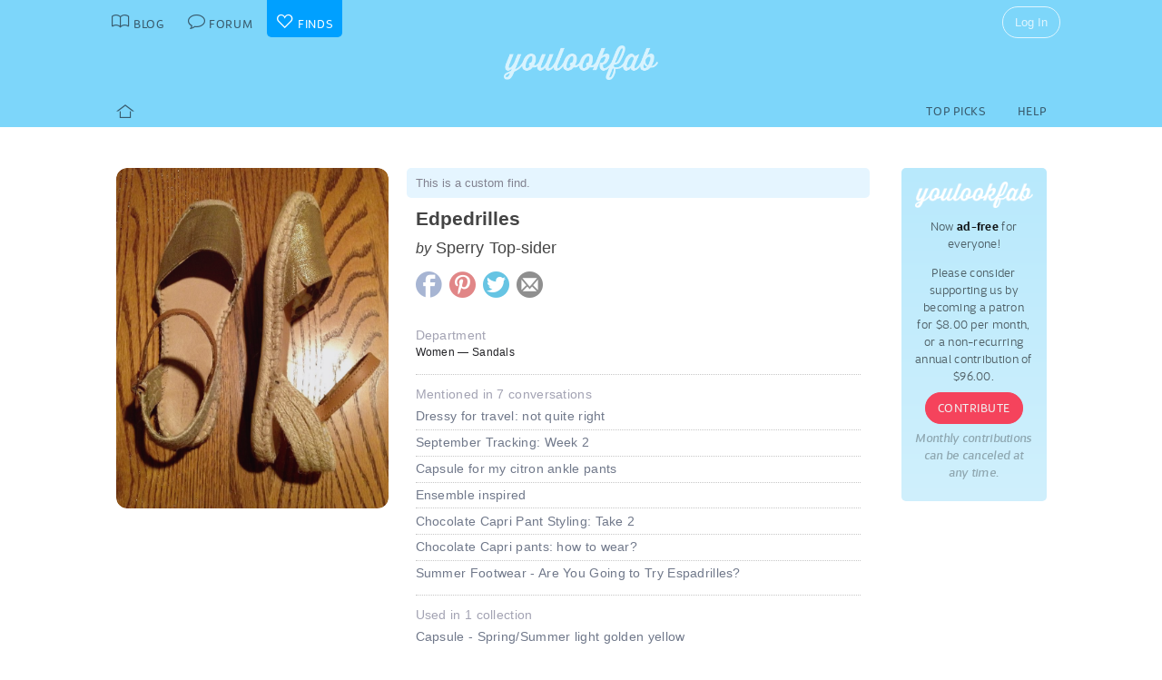

--- FILE ---
content_type: text/html; charset=UTF-8
request_url: https://youlookfab.com/finds/item/?product=24119
body_size: 6016
content:
<!DOCTYPE html>
		<!--[if lt IE 7]>      <html class="no-js lt-ie9 lt-ie8 lt-ie7"> <![endif]-->
		<!--[if IE 7]>         <html class="no-js lt-ie9 lt-ie8"> <![endif]-->
		<!--[if IE 8]>         <html class="no-js lt-ie9"> <![endif]-->
		<!--[if gt IE 8]><!--> <html class="no-js "> <!--<![endif]-->
		<head>
		  <meta charset="utf-8">
			<meta http-equiv="X-UA-Compatible" content="IE=edge,chrome=1">
						
		  <title>Item  &#8211;  YouLookFab Finds</title>
			
			<link href="https://plus.google.com/+Youlookfab" rel="publisher" />

					<!-- Google tag (gtag.js) -->
		<script async src="https://www.googletagmanager.com/gtag/js?id=G-JP7CCZ3YZC"></script>
		<script>
		  window.dataLayer = window.dataLayer || [];
		  function gtag(){dataLayer.push(arguments);}
		  gtag('js', new Date());

		  gtag('config', 'G-JP7CCZ3YZC');
		</script>
			<meta name="google-site-verification" content="PBGj2qKFZGcOJfRkw9WZ2-qfowHBMvS6AOAhQhFdtsE" />
	<meta name="alexaVerifyID" content="DuclDbkYvErqwT6ED45_nZBsPU4" />	
	<script type="text/javascript">var bb_ajaxurl = "https://youlookfab.com/welookfab/bb-admin/admin-ajax.php";</script>
<script type="text/javascript">var ajaxurl = "https://youlookfab.com/wp-admin/admin-ajax.php";</script>
		<script type="text/javascript">
			window._wpemojiSettings = {"baseUrl":"https:\/\/s.w.org\/images\/core\/emoji\/72x72\/","ext":".png","source":{"concatemoji":"https:\/\/youlookfab.com\/finds\/wp-includes\/js\/wp-emoji-release.min.js?ver=4.4.1"}};
			!function(a,b,c){function d(a){var c,d=b.createElement("canvas"),e=d.getContext&&d.getContext("2d");return e&&e.fillText?(e.textBaseline="top",e.font="600 32px Arial","flag"===a?(e.fillText(String.fromCharCode(55356,56806,55356,56826),0,0),d.toDataURL().length>3e3):"diversity"===a?(e.fillText(String.fromCharCode(55356,57221),0,0),c=e.getImageData(16,16,1,1).data.toString(),e.fillText(String.fromCharCode(55356,57221,55356,57343),0,0),c!==e.getImageData(16,16,1,1).data.toString()):("simple"===a?e.fillText(String.fromCharCode(55357,56835),0,0):e.fillText(String.fromCharCode(55356,57135),0,0),0!==e.getImageData(16,16,1,1).data[0])):!1}function e(a){var c=b.createElement("script");c.src=a,c.type="text/javascript",b.getElementsByTagName("head")[0].appendChild(c)}var f,g;c.supports={simple:d("simple"),flag:d("flag"),unicode8:d("unicode8"),diversity:d("diversity")},c.DOMReady=!1,c.readyCallback=function(){c.DOMReady=!0},c.supports.simple&&c.supports.flag&&c.supports.unicode8&&c.supports.diversity||(g=function(){c.readyCallback()},b.addEventListener?(b.addEventListener("DOMContentLoaded",g,!1),a.addEventListener("load",g,!1)):(a.attachEvent("onload",g),b.attachEvent("onreadystatechange",function(){"complete"===b.readyState&&c.readyCallback()})),f=c.source||{},f.concatemoji?e(f.concatemoji):f.wpemoji&&f.twemoji&&(e(f.twemoji),e(f.wpemoji)))}(window,document,window._wpemojiSettings);
		</script>
		<style type="text/css">
img.wp-smiley,
img.emoji {
	display: inline !important;
	border: none !important;
	box-shadow: none !important;
	height: 1em !important;
	width: 1em !important;
	margin: 0 .07em !important;
	vertical-align: -0.1em !important;
	background: none !important;
	padding: 0 !important;
}
</style>
<link rel='https://api.w.org/' href='https://youlookfab.com/finds/wp-json/' />
<link rel="EditURI" type="application/rsd+xml" title="RSD" href="https://youlookfab.com/finds/xmlrpc.php?rsd" />
<link rel="wlwmanifest" type="application/wlwmanifest+xml" href="https://youlookfab.com/finds/wp-includes/wlwmanifest.xml" /> 
<link rel="canonical" href="https://youlookfab.com/finds/item/" />
<link rel='shortlink' href='https://youlookfab.com/finds/?p=42' />
<link rel="alternate" type="application/json+oembed" href="https://youlookfab.com/finds/wp-json/oembed/1.0/embed?url=https%3A%2F%2Fyoulookfab.com%2Ffinds%2Fitem%2F" />
<link rel="alternate" type="text/xml+oembed" href="https://youlookfab.com/finds/wp-json/oembed/1.0/embed?url=https%3A%2F%2Fyoulookfab.com%2Ffinds%2Fitem%2F&#038;format=xml" />
		<link rel="shortcut icon" href="https://youlookfab.com/fab-theme/youlookfab7.5/images/favicon.ico?v=?v=youlookfab7.5-1234" type="image/x-icon" />
		<link rel="apple-touch-icon" href="https://youlookfab.com/fab-theme/youlookfab7.5/images/touch-icon-180x180.png?v=?v=youlookfab7.5-1234">
		<meta name="apple-mobile-web-app-title" content="YouLookFab">
		
		<link rel="stylesheet" href="https://youlookfab.com/fab-theme/youlookfab7.5/styles/css/finds.css?v=youlookfab7.5-1234"><meta property="og:site_name" content="YouLookFab"><meta property="og:title" content="Edpedrilles"><meta property="og:type" content="website"><meta property="og:url" content="https://youlookfab.com/finds/item/?product=24119"><meta property="og:image" content="https://youlookfab.com/upload/products/2b3c2a47fece6fb2236cd6094669421f338-image.jpg"><meta property="og:description" content="I found this item at youlookfab.com. It is available at .">		
					<meta name="description" content="Sperry Top-Sider - Edpedrilles">	
		
				
			<meta name="keywords" content="fashion,style,Sandals,,Sperry Top-Sider">
					
				
					
				<script src="https://youlookfab.com/fab-theme/youlookfab7.5/scripts/lib/modernizr/modernizr-2.6.2.min.js"></script>
				</head>
		<body class=" finds item no-background logged-out">
			
								
			<!--[if lt IE 8]>
      	<div class="site-error">You are using an <strong>outdated</strong> browser. Please <a href="http://browsehappy.com/">upgrade your browser</a> or <a href="http://www.google.com/chromeframe/?redirect=true">activate Google Chrome Frame</a> to improve your experience.</div>
			<![endif]-->
			<noscript>
				<div class="site-error">
					Please <a href="http://enable-javascript.com/" target="_blank">enable Javascript</a> in your browser to get the full YLF experience.
				</div>
			</noscript>
		
									
								

				
					<div id="container">
					
						<div id="header">
									<div id="titlebar">
			<div class="stretchy-content-area">
						<table class="titlebar-nav">
			<tr>
				<td class="blog title-tab">
					<a href="https://youlookfab.com/">
						<span aria-hidden="true" class="icon icon-blog"></span>
						<span class="tab-text">Blog</span>
					</a>
				</td>
				<td class="forum title-tab">
					<a href="https://youlookfab.com/welookfab/">
						<span aria-hidden="true" class="icon icon-forum"></span>
						<span class="tab-text">Forum</span>
					</a>
				</td>
									<td class="finds title-tab">
						<a href="https://youlookfab.com/finds/">
							<span aria-hidden="true" class="icon icon-finds"></span>
							<span class="tab-text">Finds</span>
						</a>
					</td>
							</tr>
		</table>
		<div class="titlebar-right">
							<div class="titlebar-search">
									</div>
						
	<div class="modal-popup click-popup login-button fg-content">
				
		<div class="open-popup"><span  class = "titlebar-login" >Log In</span></div>
		<div class="popup-background" style="display: none;"> 			<div class="popup-window">
				<div class="popup-arrow"></div>
				<div class="popup-inner">
					<div class="popup-content">
								<div class="popup-header">
			<h1 class="big-logo"><a href="https://youlookfab.com"></a></h1>
		</div>
			
	
	<form class="login" name="login-form" action="https://youlookfab.com/login/" method="post">
		
					<label for="log">Username</label>
			  <input type="text" name="log" placeholder="Username">
		
					<label for="pwd">Password</label>
		    <input type="password" name="pwd" placeholder="Password">

		<label class="remember">
			<input name="rememberme" type="checkbox" class="rememberme" value="forever" />
			Remember Me		</label>

		<input type="submit" name="wp-submit" class="wp-submit" value="Log In" />

		<div class="clear"></div>
	
		<input type="hidden" name="redirect_to" value="/finds/item/?product=24119" />		
	</form>

		
	<div class="popup-footer signup">	
		<p class="fg-explanation">Not a member? <a href="https://youlookfab.com/signup/">Sign up</a> to chat about style and share outfits with a friendly community.</p>		
	</div>
	
						</div>
											<div class="close-popup">&times;</div>
									</div>
			</div>
			<div class="clear"></div>
		</div>
			</div>

	 
		</div>
						<div class="clear"></div>
			</div>
		</div>
											
		<div id="masthead" class="body-part">
			<div class="content-area">
				<div   ><h1  class = "small-logo" ><a     href="https://youlookfab.com"   ><div class="for-subscriber" title="Thank you for being a Patron"><span aria-hidden="true" class="icon icon-heart"></span></div></a></h1></div>				<div class="clear"></div>
			</div>
		</div>
								</div>

						<div id="main" class="body-part">
						
								
		<div id="menubar">
			<div class="stretchy-content-area">
					
		
		<div class="menubar menu-left">
			<div class="menu-selector">
				<a class="all " href="https://youlookfab.com/finds/">
					<span aria-hidden="true" class="icon icon-home"></span>				</a>
							</div>
			
					</div>
		
					<div class="menubar menu-right">
				<div class="menu-selector">
					<a class="picks " href="https://youlookfab.com/finds/picks/">Top Picks</a>	
					<a class="help " href="https://youlookfab.com/finds/help/">Help</a>
				</div>
			
							</div>
		
						<div class="clear"></div>
			</div>
			<div class="clear"></div>
		</div>
				
							<div id="page">
								
									<section>
				<div class="content-area">
					<div class="right-column content-column">
						<div class="content-block fg-content">
																<div class="payments-subscribe-sidebar">
			<div class="payments-logo">
			</div>
			<p>
				Now <strong>ad-free</strong> for everyone!
			</p> 
			<p>
				Please consider supporting us by becoming a patron for $8.00 per month, or a non-recurring annual contribution of $96.00.
			</p>	
			<a class = "payments-subscribe-button-new"    href="https://youlookfab.com/contribute/"   >Contribute</a>			<p class="fineprint">
				Monthly contributions can be canceled at any time.
			</p>
		</div>
								</div>
					</div>

							
					<article class="finds-product finds-product-page left-column content-column noncollected finds-stage-1 finds-product-24119 custom-product" id="" data-product-id="24119">		
		<header class="left-block-primary content-block">
							<div class="custom-explanation fg-explanation">
											This is a custom find.
									</div>
							
		<a class="item-source" href="https://youlookfab.com/finds/item/?product=24119"  onclick="clicky.log('http://24119.youlookfab_finds.find','Edpedrilles');" target="_blank">
			<div class="item-title">
				Edpedrilles			</div>
							<div class="item-brand">
					<span class="prefix">by</span> Sperry Top-sider				</div>
								</a>
	
								
					
		<div class="item-share item-share-simple finds-share ">
			<a class="finds-share-facebook sharing-popup" href="https://www.facebook.com/sharer/sharer.php?u=https%3A%2F%2Fyoulookfab.com%2Ffinds%2Fitem%2F%3Fproduct%3D24119">
				<span aria-hidden="true" class="icon icon-facebook"></span>			</a>
			<a class="finds-share-pinterest sharing-popup" data-pin-do="none" href="http://pinterest.com/pin/create/button/?url=https%3A%2F%2Fyoulookfab.com%2Ffinds%2Fitem%2F%3Fproduct%3D24119&media=https%3A%2F%2Fyoulookfab.com%2Fupload%2Fproducts%2F2b3c2a47fece6fb2236cd6094669421f338-image.jpg&description=Edpedrilles">
				<span aria-hidden="true" class="icon icon-pinterest"></span>			</a>
			<a class="finds-share-twitter sharing-popup" href="http://twitter.com/home?status=Edpedrilles%20https%3A%2F%2Fyoulookfab.com%2Ffinds%2Fitem%2F%3Fproduct%3D24119%20via%20%40youlookfab">
				<span aria-hidden="true" class="icon icon-twitter"></span>			</a>
			<a class="finds-share-email" href="mailto:?subject=Fab%20Find&body=I%20thought%20you%20might%20like%20this%20item%3A%20https%3A%2F%2Fyoulookfab.com%2Ffinds%2Fitem%2F%3Fproduct%3D24119">
				<span aria-hidden="true" class="icon icon-email"></span>			</a>
		</div>
		
				</header>
		
		<div class="left-block-secondary content-block">
			<div class="finds-product-card">
						
		<div class="finds-product-image">
			<a class="finds-product-link" href="https://youlookfab.com/finds/item/?product=24119"  onclick="clicky.log('http://24119.youlookfab_finds.find','Edpedrilles');" target="_blank">
				<img class="product-image" data-original="https://youlookfab.com/upload/products/2b3c2a47fece6fb2236cd6094669421f338-image.jpg" src="https://youlookfab.com/upload/products/2b3c2a47fece6fb2236cd6094669421f338-place.png">
				<div class="finds-product-link-overlay"></div>
								
				
		<div class="product-text-overlay-outer">
			<div class="product-text-overlay-inner">
				<div class="product-text">
					<div  class = "product-custom" >Custom Find</div>				</div>
			</div>
		</div>
		
					</a>
			
								
						
						
						
					</div>
		
					</div>
		 
			<div class="item-credit">
					 			<span class="custom-cover">Image by you - <a class="restore-cover" href="">restore default cover</a></span>
	 		</div>
		</div>
				
		<div class="item-details left-block-primary content-block">
								
		<div class="finds-meta finds-department">
			<label>Department</label>
							<div class="noncollected-only">Women &mdash; Sandals</div>
					</div>
		
								
			<div class="collected-only">
							</div>
			
												
			<div class="finds-meta finds-mentions">
				Mentioned in 7 conversations										<div class="finds-meta-attachments">
						<a href="https://youlookfab.com/welookfab/topic/dressy-for-travel-not-quite-right" target="_blank">Dressy for travel: not quite right</a>
					</div>
									<div class="finds-meta-attachments">
						<a href="https://youlookfab.com/welookfab/topic/september-tracking-week-2-3" target="_blank">September Tracking: Week 2</a>
					</div>
									<div class="finds-meta-attachments">
						<a href="https://youlookfab.com/welookfab/topic/capsule-for-my-citron-ankle-pants" target="_blank">Capsule for my citron ankle pants</a>
					</div>
									<div class="finds-meta-attachments">
						<a href="https://youlookfab.com/welookfab/topic/ensemble-inspired" target="_blank">Ensemble inspired</a>
					</div>
									<div class="finds-meta-attachments">
						<a href="https://youlookfab.com/welookfab/topic/chocolate-capri-pant-styling-take-2" target="_blank">Chocolate Capri Pant Styling: Take 2</a>
					</div>
									<div class="finds-meta-attachments">
						<a href="https://youlookfab.com/welookfab/topic/chocolate-capri-pants-how-to-wear" target="_blank">Chocolate Capri pants:  how to wear?</a>
					</div>
									<div class="finds-meta-attachments">
						<a href="https://youlookfab.com/welookfab/topic/summer-footwear---espadrilles" target="_blank">Summer Footwear - Are You Going to Try Espadrilles?</a>
					</div>
							</div>
			
									
			<div class="finds-meta finds-mentions">
				Used in 1 collection										<div class="finds-meta-attachments">
						<a href="https://youlookfab.com/finds/collections/?collection=2807" target="_blank">Capsule - Spring/Summer light golden yellow</a>
					</div>
							</div>
			
						
					</div>
		<div class="clear"></div>
		
		<div class="collected-only left-block-full content-block">	
			<div class="section-title">Your Other Photos of this Item</div><div  class = "images-uploaded" ><div  class = "image-uploaded-container" ><a class="image-uploaded fancybox grouped_elements" href="https://youlookfab.com/upload/product-images/d132f62de758876c2d6013da6351804c803_image.jpg" rel="prettyPhoto[]" data-name="d132f62de758876c2d6013da6351804c803" data-target="flare" data-flare-gallery="gallery-" data-flare-scale="fitmax" data-flare-thumb="https://youlookfab.com/upload/product-images/d132f62de758876c2d6013da6351804c803_thumb.jpg"><img src="https://youlookfab.com/upload/product-images/d132f62de758876c2d6013da6351804c803_thumb.jpg" class="" id=""    /></a><div  class = "image-uploaded-hidden" >Show Photo</div></div><div id="image-uploader" data-object="{&quot;product_id&quot;:&quot;24119&quot;}"></div></div>		</div>
		<div class="clear"></div>
		<div class="left-block-full content-block">
			<div class="section-title">Member photos of this Item</div><div  class = "images-uploaded" ><div  class = "image-uploaded-container" ><a class="image-uploaded fancybox grouped_elements" href="https://youlookfab.com/upload/product-images/d132f62de758876c2d6013da6351804c803_image.jpg" rel="prettyPhoto[]" data-name="d132f62de758876c2d6013da6351804c803" data-target="flare" data-flare-gallery="gallery-not-" data-flare-scale="fitmax" data-flare-thumb="https://youlookfab.com/upload/product-images/d132f62de758876c2d6013da6351804c803_thumb.jpg"><img src="https://youlookfab.com/upload/product-images/d132f62de758876c2d6013da6351804c803_thumb.jpg" class="" id=""    /></a><div  class = "image-uploaded-hidden" >Show Photo</div></div></div>		</div>
		
		</article>				
									</div>
			</section>		
										
							<div class="clear"></div>
						
						</div> <!-- #page -->
						<div class="clear"></div>
					</div> <!-- #main -->

											
		<div id="footer-reserve"></div>
		<div id="footer" class="body-part">
						
			<section class="public-footer">
				<div class="stretchy-content-area">
					<div class="content-block footer-menu">
								<div class="social-home">
			<a class="pinterest" href="http://pinterest.com/youlookfab/">
				<span aria-hidden="true" class="icon icon-pinterest"></span>
			</a>
			<a class="facebook" href="http://www.facebook.com/youlookfab">
				<span aria-hidden="true" class="icon icon-facebook"></span>
			</a>
			<a class="twitter" href="http://www.twitter.com/youlookfab">
				<span aria-hidden="true" class="icon icon-twitter"></span>
			</a>
			<a class="tumblr" href="http://tumblr.youlookfab.com">
				<span aria-hidden="true" class="icon icon-tumblr"></span>
			</a>
			<a class="email" href="http://eepurl.com/gfDw">
				<span aria-hidden="true" class="icon icon-email"></span>
			</a>
			<div class="clear"></div>
		</div>
								<ul id="footer-links" class="hlist">
							<li><a href="https://youlookfab.com/contact-us/">Contact Us</a></li>
							<li><a href="https://youlookfab.com/backstage/about/">About</a></li>
							<li><a href="https://youlookfab.com/backstage/about/terms-of-service/">Terms of Service</a></li>
							<li><a href="https://youlookfab.com/backstage/about/privacy-policy/">Privacy</a></li>
							<li><a href="https://youlookfab.com/backstage/about/moderation-policy/">Moderation</a></li>
						</ul>
						<div class="clear"></div>
					</div>
					<div id="copyright-notice">
						&copy; 2026 YOULOOKFAB, LLC. All Rights Reserved.
					</div>
				</div>				
			</section>
			
						
			
							
			<script type='text/javascript' src='https://youlookfab.com/finds/wp-includes/js/wp-embed.min.js?ver=4.4.1'></script>
						
		</div>
							<div class="clear"></div>

				</div> <!-- #container -->
					
						
			<div id="end-of-body">
						<script src="//ajax.googleapis.com/ajax/libs/jquery/1.8.3/jquery.min.js"></script>
	  <script>window.jQuery || document.write('<script src="https://youlookfab.com/fab-theme/youlookfab7.5/scripts/lib/jquery/jquery-1.8.3.min.js"><\/script>')</script>
		<script src="https://youlookfab.com/fab-theme/youlookfab7.5/scripts/js/finds.js?v=youlookfab7.5-1234"></script>					<script>
						jQuery("img.lazy-image").show().lazyload({
							// skip_invisible : false
						});
					</script>					
					<script src="https://youlookfab.com/fab-theme/youlookfab7.5/scripts/js/lightbox-prettyphoto.js?v=youlookfab7.5-1234"></script>	
		
	<script src="//static.getclicky.com/js" type="text/javascript"></script>
	<script type="text/javascript">try{ clicky.init(158129); }catch(e){}</script>
	<noscript><p><img alt="Clicky" width="1" height="1" src="//in.getclicky.com/158129ns.gif" /></p></noscript>
			<script type="text/javascript" src="//s.skimresources.com/js/2954X595283.skimlinks.js"></script>
			
	<script type="text/javascript">
	(function (w, d, load) {
	 var script, 
	 first = d.getElementsByTagName('SCRIPT')[0],  
	 n = load.length, 
	 i = 0,
	 go = function () {
	   for (i = 0; i < n; i = i + 1) {
	     script = d.createElement('SCRIPT');
	     script.type = 'text/javascript';
	     script.async = true;
	     script.src = load[i];
	     first.parentNode.insertBefore(script, first);
	   }
	 }
	 if (w.attachEvent) {
	   w.attachEvent('onload', go);
	 } else {
	   w.addEventListener('load', go, false);
	 }
	}(window, document, 
	 ['//www.google.com/recaptcha/api.js']	));    
	</script>
	
				</div>
		
		</body>
		</html>
		